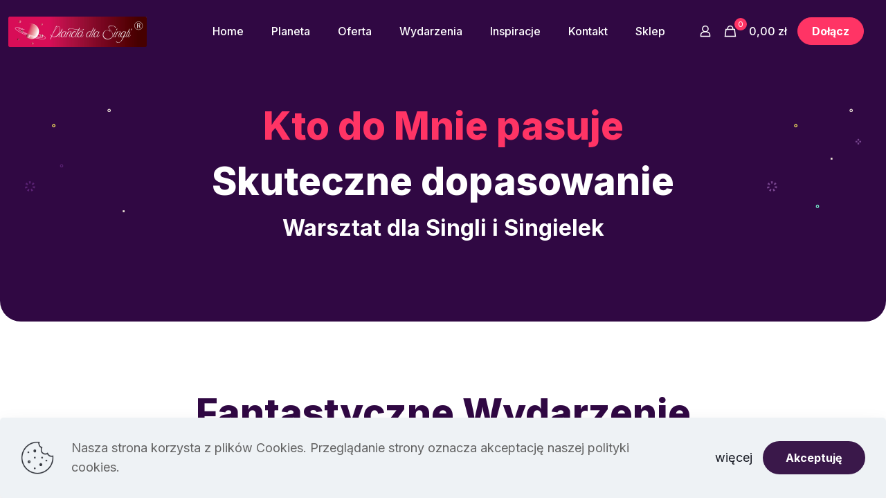

--- FILE ---
content_type: image/svg+xml
request_url: https://planetadlasingli.pl/wp-content/uploads/2022/02/event8-section-bg1.svg
body_size: 2597
content:
<svg width="1920" height="460" viewBox="0 0 1920 460" fill="none" xmlns="http://www.w3.org/2000/svg">
<path d="M1861.76 301H1858.31V304.881H1861.76V301Z" fill="#77458F"/>
<path d="M1861.76 309.194H1858.31V313.075H1861.76V309.194Z" fill="#77458F"/>
<path d="M1866.07 305.313H1862.19V308.762H1866.07V305.313Z" fill="#77458F"/>
<path d="M1857.88 305.313H1854V308.762H1857.88V305.313Z" fill="#77458F"/>
<path d="M1804 342H1800V346H1804V342Z" fill="#F1E9DA"/>
<path d="M1724.5 276C1723.81 276 1723.13 275.795 1722.56 275.41C1721.98 275.026 1721.53 274.479 1721.27 273.839C1721 273.2 1720.93 272.496 1721.07 271.817C1721.2 271.138 1721.54 270.515 1722.03 270.025C1722.51 269.536 1723.14 269.202 1723.82 269.067C1724.5 268.932 1725.2 269.002 1725.84 269.266C1726.48 269.531 1727.03 269.98 1727.41 270.556C1727.79 271.131 1728 271.808 1728 272.5C1728 273.428 1727.63 274.317 1726.97 274.973C1726.32 275.629 1725.43 275.998 1724.5 276V276ZM1724.5 270.75C1724.15 270.75 1723.82 270.853 1723.53 271.045C1723.24 271.237 1723.02 271.511 1722.88 271.83C1722.75 272.15 1722.72 272.502 1722.78 272.841C1722.85 273.181 1723.02 273.493 1723.26 273.737C1723.51 273.982 1723.82 274.149 1724.16 274.216C1724.5 274.284 1724.85 274.249 1725.17 274.117C1725.49 273.984 1725.76 273.76 1725.96 273.472C1726.15 273.184 1726.25 272.846 1726.25 272.5C1726.25 272.036 1726.07 271.591 1725.74 271.263C1725.41 270.934 1724.96 270.75 1724.5 270.75V270.75Z" fill="#FFF05F"/>
<path d="M1771.5 451C1770.81 451 1770.13 450.795 1769.56 450.41C1768.98 450.026 1768.53 449.479 1768.27 448.839C1768 448.2 1767.93 447.496 1768.07 446.817C1768.2 446.138 1768.54 445.515 1769.03 445.025C1769.51 444.536 1770.14 444.202 1770.82 444.067C1771.5 443.932 1772.2 444.002 1772.84 444.266C1773.48 444.531 1774.03 444.98 1774.41 445.556C1774.79 446.131 1775 446.808 1775 447.5C1775 448.428 1774.63 449.317 1773.97 449.973C1773.32 450.629 1772.43 450.998 1771.5 451V451ZM1771.5 445.75C1771.15 445.75 1770.82 445.853 1770.53 446.045C1770.24 446.237 1770.02 446.511 1769.88 446.83C1769.75 447.15 1769.72 447.502 1769.78 447.841C1769.85 448.181 1770.02 448.493 1770.26 448.737C1770.51 448.982 1770.82 449.149 1771.16 449.216C1771.5 449.284 1771.85 449.249 1772.17 449.117C1772.49 448.984 1772.76 448.76 1772.96 448.472C1773.15 448.184 1773.25 447.846 1773.25 447.5C1773.25 447.036 1773.07 446.591 1772.74 446.263C1772.41 445.934 1771.96 445.75 1771.5 445.75V445.75Z" fill="#7BFFD8"/>
<path d="M1844.5 243C1843.81 243 1843.13 242.795 1842.56 242.41C1841.98 242.026 1841.53 241.479 1841.27 240.839C1841 240.2 1840.93 239.496 1841.07 238.817C1841.2 238.138 1841.54 237.515 1842.03 237.025C1842.51 236.536 1843.14 236.202 1843.82 236.067C1844.5 235.932 1845.2 236.002 1845.84 236.266C1846.48 236.531 1847.03 236.98 1847.41 237.556C1847.79 238.131 1848 238.808 1848 239.5C1848 240.428 1847.63 241.317 1846.97 241.973C1846.32 242.629 1845.43 242.998 1844.5 243V243ZM1844.5 237.75C1844.15 237.75 1843.82 237.853 1843.53 238.045C1843.24 238.237 1843.02 238.511 1842.88 238.83C1842.75 239.15 1842.72 239.502 1842.78 239.841C1842.85 240.181 1843.02 240.493 1843.26 240.737C1843.51 240.982 1843.82 241.149 1844.16 241.216C1844.5 241.284 1844.85 241.249 1845.17 241.117C1845.49 240.984 1845.76 240.76 1845.96 240.472C1846.15 240.184 1846.25 239.846 1846.25 239.5C1846.25 239.036 1846.07 238.591 1845.74 238.263C1845.41 237.934 1844.96 237.75 1844.5 237.75V237.75Z" fill="#F1E9DA"/>
<path d="M1670.56 415C1669.13 414.674 1667.77 414.058 1666.58 413.189L1669.54 409.011C1670.18 409.475 1670.9 409.807 1671.66 409.986L1670.56 415ZM1675.98 414.857L1674.61 409.907C1675.36 409.695 1676.07 409.331 1676.69 408.836L1679.87 412.854C1678.72 413.78 1677.4 414.462 1675.98 414.857V414.857ZM1663.08 408.986C1662.44 407.645 1662.07 406.188 1662 404.7L1667.07 404.439C1667.11 405.237 1667.31 406.018 1667.66 406.736L1663.08 408.986ZM1683.14 408.461L1678.46 406.461C1678.76 405.724 1678.92 404.932 1678.92 404.132L1684 404.097V404.132C1684 405.619 1683.71 407.091 1683.14 408.461V408.461ZM1667.64 401.543L1663.06 399.318C1663.69 397.978 1664.58 396.781 1665.68 395.797L1669.05 399.643C1668.46 400.174 1667.98 400.821 1667.64 401.543V401.543ZM1678.19 401.247C1677.81 400.542 1677.29 399.923 1676.67 399.429L1679.84 395.397C1681 396.317 1681.96 397.462 1682.67 398.764L1678.19 401.247ZM1671.66 398.286L1670.51 393.286C1671.32 393.096 1672.15 393 1672.98 393C1673.61 392.997 1674.24 393.051 1674.86 393.161L1674 398.229C1673.67 398.171 1673.33 398.143 1672.99 398.143V398.143C1672.54 398.138 1672.09 398.186 1671.66 398.286Z" fill="#78458F"/>
<path d="M270 456H266V460H270V456Z" fill="#F1E9DA"/>
<path d="M116.5 276C115.808 276 115.131 275.795 114.556 275.41C113.98 275.026 113.531 274.479 113.266 273.839C113.002 273.2 112.932 272.496 113.067 271.817C113.202 271.138 113.536 270.515 114.025 270.025C114.515 269.536 115.138 269.202 115.817 269.067C116.496 268.932 117.2 269.002 117.839 269.266C118.479 269.531 119.026 269.98 119.41 270.556C119.795 271.131 120 271.808 120 272.5C119.998 273.428 119.629 274.317 118.973 274.973C118.317 275.629 117.428 275.998 116.5 276V276ZM116.5 270.75C116.154 270.75 115.816 270.853 115.528 271.045C115.24 271.237 115.016 271.511 114.883 271.83C114.751 272.15 114.716 272.502 114.784 272.841C114.851 273.181 115.018 273.493 115.263 273.737C115.507 273.982 115.819 274.149 116.159 274.216C116.498 274.284 116.85 274.249 117.17 274.117C117.489 273.984 117.763 273.76 117.955 273.472C118.147 273.184 118.25 272.846 118.25 272.5C118.25 272.036 118.066 271.591 117.737 271.263C117.409 270.934 116.964 270.75 116.5 270.75V270.75Z" fill="#FFF05F"/>
<path d="M133.5 363C132.808 363 132.131 362.795 131.556 362.41C130.98 362.026 130.531 361.479 130.266 360.839C130.002 360.2 129.932 359.496 130.067 358.817C130.202 358.138 130.536 357.515 131.025 357.025C131.515 356.536 132.138 356.202 132.817 356.067C133.496 355.932 134.2 356.002 134.839 356.266C135.479 356.531 136.026 356.98 136.41 357.556C136.795 358.131 137 358.808 137 359.5C136.998 360.428 136.629 361.317 135.973 361.973C135.317 362.629 134.428 362.998 133.5 363V363ZM133.5 357.75C133.154 357.75 132.816 357.853 132.528 358.045C132.24 358.237 132.016 358.511 131.883 358.83C131.751 359.15 131.716 359.502 131.784 359.841C131.851 360.181 132.018 360.493 132.263 360.737C132.507 360.982 132.819 361.149 133.159 361.216C133.498 361.284 133.85 361.249 134.17 361.117C134.489 360.984 134.763 360.76 134.955 360.472C135.147 360.184 135.25 359.846 135.25 359.5C135.25 359.036 135.066 358.591 134.737 358.263C134.409 357.934 133.964 357.75 133.5 357.75V357.75Z" fill="#5A2274"/>
<path d="M236.5 243C235.808 243 235.131 242.795 234.556 242.41C233.98 242.026 233.531 241.479 233.266 240.839C233.002 240.2 232.932 239.496 233.067 238.817C233.202 238.138 233.536 237.515 234.025 237.025C234.515 236.536 235.138 236.202 235.817 236.067C236.496 235.932 237.2 236.002 237.839 236.266C238.479 236.531 239.026 236.98 239.41 237.556C239.795 238.131 240 238.808 240 239.5C239.998 240.428 239.629 241.317 238.973 241.973C238.317 242.629 237.428 242.998 236.5 243V243ZM236.5 237.75C236.154 237.75 235.816 237.853 235.528 238.045C235.24 238.237 235.016 238.511 234.883 238.83C234.751 239.15 234.716 239.502 234.784 239.841C234.851 240.181 235.018 240.493 235.263 240.737C235.507 240.982 235.819 241.149 236.159 241.216C236.498 241.284 236.85 241.249 237.17 241.117C237.489 240.984 237.763 240.76 237.955 240.472C238.147 240.184 238.25 239.846 238.25 239.5C238.25 239.036 238.066 238.591 237.737 238.263C237.409 237.934 236.964 237.75 236.5 237.75V237.75Z" fill="#F1E9DA"/>
<path d="M62.5587 415C61.1253 414.674 59.7718 414.058 58.5792 413.189L61.5427 409.011C62.1769 409.475 62.8966 409.807 63.6594 409.986L62.5587 415ZM67.9811 414.857L66.6052 409.907C67.3642 409.695 68.0732 409.331 68.6902 408.836L71.8653 412.854C70.7176 413.78 69.3962 414.462 67.9811 414.857V414.857ZM55.0831 408.986C54.4417 407.645 54.0733 406.188 54 404.7L59.0731 404.439C59.1126 405.237 59.3106 406.018 59.6552 406.736L55.0831 408.986ZM75.1392 408.461L70.4577 406.461C70.7648 405.724 70.922 404.932 70.9198 404.132L76 404.097V404.132C76.0026 405.619 75.7098 407.091 75.1392 408.461V408.461ZM59.6446 401.543L55.0584 399.318C55.6906 397.978 56.582 396.781 57.6796 395.797L61.0523 399.643C60.4621 400.174 59.9835 400.821 59.6446 401.543V401.543ZM70.1895 401.247C69.8104 400.542 69.293 399.923 68.669 399.429L71.8441 395.397C72.9974 396.317 73.9571 397.462 74.6664 398.764L70.1895 401.247ZM63.6559 398.286L62.5128 393.286C63.3227 393.096 64.1512 393 64.9824 393C65.6126 392.997 66.2419 393.051 66.8627 393.161L66.0019 398.229C65.6674 398.171 65.3287 398.143 64.9894 398.143V398.143C64.5409 398.138 64.0934 398.186 63.6559 398.286Z" fill="#5A2274"/>
</svg>


--- FILE ---
content_type: image/svg+xml
request_url: https://themes.muffingroup.com/be/event8/wp-content/uploads/2022/01/event8-footer-pic1.svg
body_size: 927
content:
<svg width="152" height="218" viewBox="0 0 152 218" fill="none" xmlns="http://www.w3.org/2000/svg">
<path d="M123.702 145.56C111.808 145.56 102.131 135.883 102.131 123.989C102.131 120.352 99.1823 117.403 95.545 117.403C91.9077 117.403 88.9589 120.352 88.9589 123.989C88.9589 135.884 79.2816 145.56 67.3879 145.56C63.7506 145.56 60.8018 148.509 60.8018 152.146C60.8018 155.783 63.7506 158.732 67.3879 158.732C79.2825 158.732 88.9589 168.409 88.9589 180.303C88.9589 183.94 91.9077 186.889 95.545 186.889C99.1823 186.889 102.131 183.94 102.131 180.303C102.131 168.409 111.808 158.732 123.702 158.732C127.339 158.732 130.288 155.783 130.288 152.146C130.288 148.509 127.339 145.56 123.702 145.56ZM95.5441 159.97C93.3681 156.966 90.7239 154.321 87.7189 152.146C90.7239 149.97 93.3681 147.326 95.5441 144.322C97.7202 147.326 100.364 149.971 103.369 152.146C100.364 154.322 97.7202 156.966 95.5441 159.97Z" fill="#F1F1F1"/>
<path d="M80.2724 58.7001C68.3778 58.7001 58.7015 49.0228 58.7015 37.1291C58.7015 33.4918 55.7526 30.543 52.1153 30.543C48.478 30.543 45.5292 33.4918 45.5292 37.1291C45.5292 49.0237 35.8519 58.7001 23.9582 58.7001C20.3209 58.7001 17.3721 61.6489 17.3721 65.2862C17.3721 68.9235 20.3209 71.8724 23.9582 71.8724C35.8528 71.8724 45.5292 81.5496 45.5292 93.4433C45.5292 97.0806 48.478 100.029 52.1153 100.029C55.7526 100.029 58.7015 97.0806 58.7015 93.4433C58.7015 81.5487 68.3787 71.8724 80.2724 71.8724C83.9097 71.8724 86.8586 68.9235 86.8586 65.2862C86.8586 61.6489 83.9097 58.7001 80.2724 58.7001ZM52.1144 73.1106C49.9384 70.1064 47.2943 67.4614 44.2892 65.2862C47.2943 63.1102 49.9384 60.466 52.1144 57.4619C54.2905 60.466 56.9346 63.111 59.9397 65.2862C56.9346 67.4623 54.2905 70.1064 52.1144 73.1106Z" fill="#F1F1F1"/>
<path d="M147.155 10.4987H141.644V4.98759C141.644 2.31212 139.475 0.143066 136.8 0.143066C134.124 0.143066 131.955 2.31212 131.955 4.98759V10.4987H126.444C123.769 10.4987 121.6 12.6678 121.6 15.3432C121.6 18.0187 123.769 20.1878 126.444 20.1878H131.955V25.6989C131.955 28.3744 134.124 30.5434 136.8 30.5434C139.475 30.5434 141.644 28.3744 141.644 25.6989V20.1878H147.155C149.831 20.1878 152 18.0187 152 15.3432C152 12.6678 149.831 10.4987 147.155 10.4987Z" fill="#F1F1F1"/>
<path d="M25.5558 197.241H20.0447V191.73C20.0447 189.054 17.8757 186.885 15.2002 186.885C12.5247 186.885 10.3557 189.054 10.3557 191.73V197.241H4.84452C2.16905 197.241 0 199.41 0 202.085C0 204.761 2.16905 206.93 4.84452 206.93H10.3557V212.441C10.3557 215.117 12.5247 217.286 15.2002 217.286C17.8757 217.286 20.0447 215.117 20.0447 212.441V206.93H25.5558C28.2313 206.93 30.4003 204.761 30.4003 202.085C30.4003 199.41 28.2313 197.241 25.5558 197.241Z" fill="#F1F1F1"/>
<circle cx="75.3215" cy="108.424" r="28.4235" fill="#FF3465"/>
<path d="M71.4199 106.655L75.7816 102.293M75.7816 102.293L80.1433 106.655M75.7816 102.293L75.7816 115.669" stroke="white" stroke-width="2"/>
<circle cx="13.5" cy="127.5" r="2.5" stroke="#FF3465" stroke-width="2"/>
<circle cx="136.5" cy="76.5" r="2.5" stroke="#FF3465" stroke-width="2"/>
<circle cx="65.5" cy="186.5" r="2.5" stroke="#FF3465" stroke-width="2"/>
</svg>
